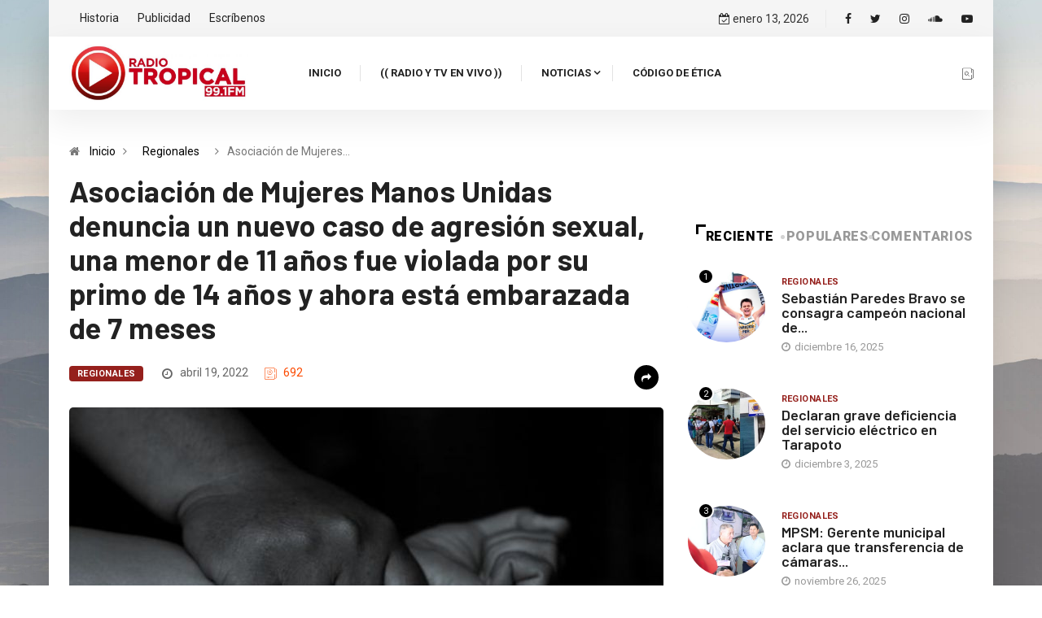

--- FILE ---
content_type: text/html; charset=UTF-8
request_url: https://radiotropical.pe/asociacion-de-mujeres-manos-unidas-denuncia-un-nuevo-caso-de-agresion-sexual-una-menor-de-11-anos-fue-violada-por-su-primo-de-14-anos-y-ahora-esta-embarazada-de-7-meses/
body_size: 15727
content:
<!DOCTYPE html>
  <html lang="es"> 
    <head>
        <meta charset="UTF-8">
        <meta name="viewport" content="width=device-width, initial-scale=1, maximum-scale=1">
		<link href="https://fonts.googleapis.com/css?family=Roboto%3A700%2C%2C400%2C900%7CBarlow%3A700%2C400%2C900" rel="stylesheet"><meta name='robots' content='index, follow, max-image-preview:large, max-snippet:-1, max-video-preview:-1' />

	<!-- This site is optimized with the Yoast SEO plugin v21.7 - https://yoast.com/wordpress/plugins/seo/ -->
	<title>Asociación de Mujeres Manos Unidas denuncia un nuevo caso de agresión sexual, una menor de 11 años fue violada por su primo de 14 años y ahora está embarazada de 7 meses - Radio Tropical</title>
	<link rel="canonical" href="https://radiotropical.pe/asociacion-de-mujeres-manos-unidas-denuncia-un-nuevo-caso-de-agresion-sexual-una-menor-de-11-anos-fue-violada-por-su-primo-de-14-anos-y-ahora-esta-embarazada-de-7-meses/" />
	<meta property="og:locale" content="es_ES" />
	<meta property="og:type" content="article" />
	<meta property="og:title" content="Asociación de Mujeres Manos Unidas denuncia un nuevo caso de agresión sexual, una menor de 11 años fue violada por su primo de 14 años y ahora está embarazada de 7 meses - Radio Tropical" />
	<meta property="og:description" content="La presidente de la Asociación de Mujeres Manos Unidas, Mirian Pinchi Daza, denunció esta mañana en Radio Tropical, la agresión sexual de una menor de 11 años por parte de su primo de 14 años, por lo la menor ahora está embarazada de 7 meses. Similar caso habría ocurrido con su hermana de 15 años, [&hellip;]" />
	<meta property="og:url" content="https://radiotropical.pe/asociacion-de-mujeres-manos-unidas-denuncia-un-nuevo-caso-de-agresion-sexual-una-menor-de-11-anos-fue-violada-por-su-primo-de-14-anos-y-ahora-esta-embarazada-de-7-meses/" />
	<meta property="og:site_name" content="Radio Tropical" />
	<meta property="article:publisher" content="https://facebook.com/radiotropicalperu/" />
	<meta property="article:published_time" content="2022-04-19T16:32:29+00:00" />
	<meta property="article:modified_time" content="2022-04-19T16:53:31+00:00" />
	<meta property="og:image" content="https://radiotropical.pe/wp-content/uploads/2022/04/BeFunky-collage-13-1.jpg" />
	<meta property="og:image:width" content="730" />
	<meta property="og:image:height" content="399" />
	<meta property="og:image:type" content="image/jpeg" />
	<meta name="author" content="Alonso Aguilar" />
	<meta name="twitter:card" content="summary_large_image" />
	<meta name="twitter:creator" content="@radiotropical_" />
	<meta name="twitter:site" content="@radiotropical_" />
	<meta name="twitter:label1" content="Escrito por" />
	<meta name="twitter:data1" content="Alonso Aguilar" />
	<meta name="twitter:label2" content="Tiempo de lectura" />
	<meta name="twitter:data2" content="1 minuto" />
	<script type="application/ld+json" class="yoast-schema-graph">{"@context":"https://schema.org","@graph":[{"@type":"NewsArticle","@id":"https://radiotropical.pe/asociacion-de-mujeres-manos-unidas-denuncia-un-nuevo-caso-de-agresion-sexual-una-menor-de-11-anos-fue-violada-por-su-primo-de-14-anos-y-ahora-esta-embarazada-de-7-meses/#article","isPartOf":{"@id":"https://radiotropical.pe/asociacion-de-mujeres-manos-unidas-denuncia-un-nuevo-caso-de-agresion-sexual-una-menor-de-11-anos-fue-violada-por-su-primo-de-14-anos-y-ahora-esta-embarazada-de-7-meses/"},"author":{"name":"Alonso Aguilar","@id":"https://radiotropical.pe/#/schema/person/1c46e4be40c166c0f481f785dcfc8597"},"headline":"Asociación de Mujeres Manos Unidas denuncia un nuevo caso de agresión sexual, una menor de 11 años fue violada por su primo de 14 años y ahora está embarazada de 7 meses","datePublished":"2022-04-19T16:32:29+00:00","dateModified":"2022-04-19T16:53:31+00:00","mainEntityOfPage":{"@id":"https://radiotropical.pe/asociacion-de-mujeres-manos-unidas-denuncia-un-nuevo-caso-de-agresion-sexual-una-menor-de-11-anos-fue-violada-por-su-primo-de-14-anos-y-ahora-esta-embarazada-de-7-meses/"},"wordCount":207,"publisher":{"@id":"https://radiotropical.pe/#organization"},"image":{"@id":"https://radiotropical.pe/asociacion-de-mujeres-manos-unidas-denuncia-un-nuevo-caso-de-agresion-sexual-una-menor-de-11-anos-fue-violada-por-su-primo-de-14-anos-y-ahora-esta-embarazada-de-7-meses/#primaryimage"},"thumbnailUrl":"https://radiotropical.pe/wp-content/uploads/2022/04/BeFunky-collage-13-1.jpg","articleSection":["Regionales"],"inLanguage":"es"},{"@type":"WebPage","@id":"https://radiotropical.pe/asociacion-de-mujeres-manos-unidas-denuncia-un-nuevo-caso-de-agresion-sexual-una-menor-de-11-anos-fue-violada-por-su-primo-de-14-anos-y-ahora-esta-embarazada-de-7-meses/","url":"https://radiotropical.pe/asociacion-de-mujeres-manos-unidas-denuncia-un-nuevo-caso-de-agresion-sexual-una-menor-de-11-anos-fue-violada-por-su-primo-de-14-anos-y-ahora-esta-embarazada-de-7-meses/","name":"Asociación de Mujeres Manos Unidas denuncia un nuevo caso de agresión sexual, una menor de 11 años fue violada por su primo de 14 años y ahora está embarazada de 7 meses - Radio Tropical","isPartOf":{"@id":"https://radiotropical.pe/#website"},"primaryImageOfPage":{"@id":"https://radiotropical.pe/asociacion-de-mujeres-manos-unidas-denuncia-un-nuevo-caso-de-agresion-sexual-una-menor-de-11-anos-fue-violada-por-su-primo-de-14-anos-y-ahora-esta-embarazada-de-7-meses/#primaryimage"},"image":{"@id":"https://radiotropical.pe/asociacion-de-mujeres-manos-unidas-denuncia-un-nuevo-caso-de-agresion-sexual-una-menor-de-11-anos-fue-violada-por-su-primo-de-14-anos-y-ahora-esta-embarazada-de-7-meses/#primaryimage"},"thumbnailUrl":"https://radiotropical.pe/wp-content/uploads/2022/04/BeFunky-collage-13-1.jpg","datePublished":"2022-04-19T16:32:29+00:00","dateModified":"2022-04-19T16:53:31+00:00","breadcrumb":{"@id":"https://radiotropical.pe/asociacion-de-mujeres-manos-unidas-denuncia-un-nuevo-caso-de-agresion-sexual-una-menor-de-11-anos-fue-violada-por-su-primo-de-14-anos-y-ahora-esta-embarazada-de-7-meses/#breadcrumb"},"inLanguage":"es","potentialAction":[{"@type":"ReadAction","target":["https://radiotropical.pe/asociacion-de-mujeres-manos-unidas-denuncia-un-nuevo-caso-de-agresion-sexual-una-menor-de-11-anos-fue-violada-por-su-primo-de-14-anos-y-ahora-esta-embarazada-de-7-meses/"]}]},{"@type":"ImageObject","inLanguage":"es","@id":"https://radiotropical.pe/asociacion-de-mujeres-manos-unidas-denuncia-un-nuevo-caso-de-agresion-sexual-una-menor-de-11-anos-fue-violada-por-su-primo-de-14-anos-y-ahora-esta-embarazada-de-7-meses/#primaryimage","url":"https://radiotropical.pe/wp-content/uploads/2022/04/BeFunky-collage-13-1.jpg","contentUrl":"https://radiotropical.pe/wp-content/uploads/2022/04/BeFunky-collage-13-1.jpg","width":730,"height":399},{"@type":"BreadcrumbList","@id":"https://radiotropical.pe/asociacion-de-mujeres-manos-unidas-denuncia-un-nuevo-caso-de-agresion-sexual-una-menor-de-11-anos-fue-violada-por-su-primo-de-14-anos-y-ahora-esta-embarazada-de-7-meses/#breadcrumb","itemListElement":[{"@type":"ListItem","position":1,"name":"Portada","item":"https://radiotropical.pe/"},{"@type":"ListItem","position":2,"name":"Asociación de Mujeres Manos Unidas denuncia un nuevo caso de agresión sexual, una menor de 11 años fue violada por su primo de 14 años y ahora está embarazada de 7 meses"}]},{"@type":"WebSite","@id":"https://radiotropical.pe/#website","url":"https://radiotropical.pe/","name":"Radio Tropical","description":"Tarapoto Perú","publisher":{"@id":"https://radiotropical.pe/#organization"},"potentialAction":[{"@type":"SearchAction","target":{"@type":"EntryPoint","urlTemplate":"https://radiotropical.pe/?s={search_term_string}"},"query-input":"required name=search_term_string"}],"inLanguage":"es"},{"@type":"Organization","@id":"https://radiotropical.pe/#organization","name":"Radio Tropical","url":"https://radiotropical.pe/","logo":{"@type":"ImageObject","inLanguage":"es","@id":"https://radiotropical.pe/#/schema/logo/image/","url":"https://radiotropical.pe/wp-content/uploads/2020/08/default.png","contentUrl":"https://radiotropical.pe/wp-content/uploads/2020/08/default.png","width":280,"height":280,"caption":"Radio Tropical"},"image":{"@id":"https://radiotropical.pe/#/schema/logo/image/"},"sameAs":["https://facebook.com/radiotropicalperu/","https://twitter.com/radiotropical_","https://www.instagram.com/radiotropical_","https://www.youtube.com/channel/UCvu5Hqd9mIUuzNJb9Ilm28g"]},{"@type":"Person","@id":"https://radiotropical.pe/#/schema/person/1c46e4be40c166c0f481f785dcfc8597","name":"Alonso Aguilar","image":{"@type":"ImageObject","inLanguage":"es","@id":"https://radiotropical.pe/#/schema/person/image/","url":"https://secure.gravatar.com/avatar/98e31d8bdd61cced24154ca81fa145ca?s=96&d=mm&r=g","contentUrl":"https://secure.gravatar.com/avatar/98e31d8bdd61cced24154ca81fa145ca?s=96&d=mm&r=g","caption":"Alonso Aguilar"}}]}</script>
	<!-- / Yoast SEO plugin. -->


<link rel='dns-prefetch' href='//fonts.googleapis.com' />
<link rel="alternate" type="application/rss+xml" title="Radio Tropical &raquo; Feed" href="https://radiotropical.pe/feed/" />
<link rel="alternate" type="application/rss+xml" title="Radio Tropical &raquo; Feed de los comentarios" href="https://radiotropical.pe/comments/feed/" />
<link rel="alternate" type="application/rss+xml" title="Radio Tropical &raquo; Comentario Asociación de Mujeres Manos Unidas denuncia un nuevo caso de agresión sexual, una menor de 11 años fue violada por su primo de 14 años y ahora está embarazada de 7 meses del feed" href="https://radiotropical.pe/asociacion-de-mujeres-manos-unidas-denuncia-un-nuevo-caso-de-agresion-sexual-una-menor-de-11-anos-fue-violada-por-su-primo-de-14-anos-y-ahora-esta-embarazada-de-7-meses/feed/" />
<script type="text/javascript">
/* <![CDATA[ */
window._wpemojiSettings = {"baseUrl":"https:\/\/s.w.org\/images\/core\/emoji\/14.0.0\/72x72\/","ext":".png","svgUrl":"https:\/\/s.w.org\/images\/core\/emoji\/14.0.0\/svg\/","svgExt":".svg","source":{"concatemoji":"https:\/\/radiotropical.pe\/wp-includes\/js\/wp-emoji-release.min.js?ver=6.4.7"}};
/*! This file is auto-generated */
!function(i,n){var o,s,e;function c(e){try{var t={supportTests:e,timestamp:(new Date).valueOf()};sessionStorage.setItem(o,JSON.stringify(t))}catch(e){}}function p(e,t,n){e.clearRect(0,0,e.canvas.width,e.canvas.height),e.fillText(t,0,0);var t=new Uint32Array(e.getImageData(0,0,e.canvas.width,e.canvas.height).data),r=(e.clearRect(0,0,e.canvas.width,e.canvas.height),e.fillText(n,0,0),new Uint32Array(e.getImageData(0,0,e.canvas.width,e.canvas.height).data));return t.every(function(e,t){return e===r[t]})}function u(e,t,n){switch(t){case"flag":return n(e,"\ud83c\udff3\ufe0f\u200d\u26a7\ufe0f","\ud83c\udff3\ufe0f\u200b\u26a7\ufe0f")?!1:!n(e,"\ud83c\uddfa\ud83c\uddf3","\ud83c\uddfa\u200b\ud83c\uddf3")&&!n(e,"\ud83c\udff4\udb40\udc67\udb40\udc62\udb40\udc65\udb40\udc6e\udb40\udc67\udb40\udc7f","\ud83c\udff4\u200b\udb40\udc67\u200b\udb40\udc62\u200b\udb40\udc65\u200b\udb40\udc6e\u200b\udb40\udc67\u200b\udb40\udc7f");case"emoji":return!n(e,"\ud83e\udef1\ud83c\udffb\u200d\ud83e\udef2\ud83c\udfff","\ud83e\udef1\ud83c\udffb\u200b\ud83e\udef2\ud83c\udfff")}return!1}function f(e,t,n){var r="undefined"!=typeof WorkerGlobalScope&&self instanceof WorkerGlobalScope?new OffscreenCanvas(300,150):i.createElement("canvas"),a=r.getContext("2d",{willReadFrequently:!0}),o=(a.textBaseline="top",a.font="600 32px Arial",{});return e.forEach(function(e){o[e]=t(a,e,n)}),o}function t(e){var t=i.createElement("script");t.src=e,t.defer=!0,i.head.appendChild(t)}"undefined"!=typeof Promise&&(o="wpEmojiSettingsSupports",s=["flag","emoji"],n.supports={everything:!0,everythingExceptFlag:!0},e=new Promise(function(e){i.addEventListener("DOMContentLoaded",e,{once:!0})}),new Promise(function(t){var n=function(){try{var e=JSON.parse(sessionStorage.getItem(o));if("object"==typeof e&&"number"==typeof e.timestamp&&(new Date).valueOf()<e.timestamp+604800&&"object"==typeof e.supportTests)return e.supportTests}catch(e){}return null}();if(!n){if("undefined"!=typeof Worker&&"undefined"!=typeof OffscreenCanvas&&"undefined"!=typeof URL&&URL.createObjectURL&&"undefined"!=typeof Blob)try{var e="postMessage("+f.toString()+"("+[JSON.stringify(s),u.toString(),p.toString()].join(",")+"));",r=new Blob([e],{type:"text/javascript"}),a=new Worker(URL.createObjectURL(r),{name:"wpTestEmojiSupports"});return void(a.onmessage=function(e){c(n=e.data),a.terminate(),t(n)})}catch(e){}c(n=f(s,u,p))}t(n)}).then(function(e){for(var t in e)n.supports[t]=e[t],n.supports.everything=n.supports.everything&&n.supports[t],"flag"!==t&&(n.supports.everythingExceptFlag=n.supports.everythingExceptFlag&&n.supports[t]);n.supports.everythingExceptFlag=n.supports.everythingExceptFlag&&!n.supports.flag,n.DOMReady=!1,n.readyCallback=function(){n.DOMReady=!0}}).then(function(){return e}).then(function(){var e;n.supports.everything||(n.readyCallback(),(e=n.source||{}).concatemoji?t(e.concatemoji):e.wpemoji&&e.twemoji&&(t(e.twemoji),t(e.wpemoji)))}))}((window,document),window._wpemojiSettings);
/* ]]> */
</script>
<style id='wp-emoji-styles-inline-css' type='text/css'>

	img.wp-smiley, img.emoji {
		display: inline !important;
		border: none !important;
		box-shadow: none !important;
		height: 1em !important;
		width: 1em !important;
		margin: 0 0.07em !important;
		vertical-align: -0.1em !important;
		background: none !important;
		padding: 0 !important;
	}
</style>
<link rel='stylesheet' id='wp-block-library-css' href='https://radiotropical.pe/wp-includes/css/dist/block-library/style.min.css?ver=6.4.7' type='text/css' media='all' />
<style id='wp-block-library-theme-inline-css' type='text/css'>
.wp-block-audio figcaption{color:#555;font-size:13px;text-align:center}.is-dark-theme .wp-block-audio figcaption{color:hsla(0,0%,100%,.65)}.wp-block-audio{margin:0 0 1em}.wp-block-code{border:1px solid #ccc;border-radius:4px;font-family:Menlo,Consolas,monaco,monospace;padding:.8em 1em}.wp-block-embed figcaption{color:#555;font-size:13px;text-align:center}.is-dark-theme .wp-block-embed figcaption{color:hsla(0,0%,100%,.65)}.wp-block-embed{margin:0 0 1em}.blocks-gallery-caption{color:#555;font-size:13px;text-align:center}.is-dark-theme .blocks-gallery-caption{color:hsla(0,0%,100%,.65)}.wp-block-image figcaption{color:#555;font-size:13px;text-align:center}.is-dark-theme .wp-block-image figcaption{color:hsla(0,0%,100%,.65)}.wp-block-image{margin:0 0 1em}.wp-block-pullquote{border-bottom:4px solid;border-top:4px solid;color:currentColor;margin-bottom:1.75em}.wp-block-pullquote cite,.wp-block-pullquote footer,.wp-block-pullquote__citation{color:currentColor;font-size:.8125em;font-style:normal;text-transform:uppercase}.wp-block-quote{border-left:.25em solid;margin:0 0 1.75em;padding-left:1em}.wp-block-quote cite,.wp-block-quote footer{color:currentColor;font-size:.8125em;font-style:normal;position:relative}.wp-block-quote.has-text-align-right{border-left:none;border-right:.25em solid;padding-left:0;padding-right:1em}.wp-block-quote.has-text-align-center{border:none;padding-left:0}.wp-block-quote.is-large,.wp-block-quote.is-style-large,.wp-block-quote.is-style-plain{border:none}.wp-block-search .wp-block-search__label{font-weight:700}.wp-block-search__button{border:1px solid #ccc;padding:.375em .625em}:where(.wp-block-group.has-background){padding:1.25em 2.375em}.wp-block-separator.has-css-opacity{opacity:.4}.wp-block-separator{border:none;border-bottom:2px solid;margin-left:auto;margin-right:auto}.wp-block-separator.has-alpha-channel-opacity{opacity:1}.wp-block-separator:not(.is-style-wide):not(.is-style-dots){width:100px}.wp-block-separator.has-background:not(.is-style-dots){border-bottom:none;height:1px}.wp-block-separator.has-background:not(.is-style-wide):not(.is-style-dots){height:2px}.wp-block-table{margin:0 0 1em}.wp-block-table td,.wp-block-table th{word-break:normal}.wp-block-table figcaption{color:#555;font-size:13px;text-align:center}.is-dark-theme .wp-block-table figcaption{color:hsla(0,0%,100%,.65)}.wp-block-video figcaption{color:#555;font-size:13px;text-align:center}.is-dark-theme .wp-block-video figcaption{color:hsla(0,0%,100%,.65)}.wp-block-video{margin:0 0 1em}.wp-block-template-part.has-background{margin-bottom:0;margin-top:0;padding:1.25em 2.375em}
</style>
<style id='classic-theme-styles-inline-css' type='text/css'>
/*! This file is auto-generated */
.wp-block-button__link{color:#fff;background-color:#32373c;border-radius:9999px;box-shadow:none;text-decoration:none;padding:calc(.667em + 2px) calc(1.333em + 2px);font-size:1.125em}.wp-block-file__button{background:#32373c;color:#fff;text-decoration:none}
</style>
<style id='global-styles-inline-css' type='text/css'>
body{--wp--preset--color--black: #000000;--wp--preset--color--cyan-bluish-gray: #abb8c3;--wp--preset--color--white: #ffffff;--wp--preset--color--pale-pink: #f78da7;--wp--preset--color--vivid-red: #cf2e2e;--wp--preset--color--luminous-vivid-orange: #ff6900;--wp--preset--color--luminous-vivid-amber: #fcb900;--wp--preset--color--light-green-cyan: #7bdcb5;--wp--preset--color--vivid-green-cyan: #00d084;--wp--preset--color--pale-cyan-blue: #8ed1fc;--wp--preset--color--vivid-cyan-blue: #0693e3;--wp--preset--color--vivid-purple: #9b51e0;--wp--preset--gradient--vivid-cyan-blue-to-vivid-purple: linear-gradient(135deg,rgba(6,147,227,1) 0%,rgb(155,81,224) 100%);--wp--preset--gradient--light-green-cyan-to-vivid-green-cyan: linear-gradient(135deg,rgb(122,220,180) 0%,rgb(0,208,130) 100%);--wp--preset--gradient--luminous-vivid-amber-to-luminous-vivid-orange: linear-gradient(135deg,rgba(252,185,0,1) 0%,rgba(255,105,0,1) 100%);--wp--preset--gradient--luminous-vivid-orange-to-vivid-red: linear-gradient(135deg,rgba(255,105,0,1) 0%,rgb(207,46,46) 100%);--wp--preset--gradient--very-light-gray-to-cyan-bluish-gray: linear-gradient(135deg,rgb(238,238,238) 0%,rgb(169,184,195) 100%);--wp--preset--gradient--cool-to-warm-spectrum: linear-gradient(135deg,rgb(74,234,220) 0%,rgb(151,120,209) 20%,rgb(207,42,186) 40%,rgb(238,44,130) 60%,rgb(251,105,98) 80%,rgb(254,248,76) 100%);--wp--preset--gradient--blush-light-purple: linear-gradient(135deg,rgb(255,206,236) 0%,rgb(152,150,240) 100%);--wp--preset--gradient--blush-bordeaux: linear-gradient(135deg,rgb(254,205,165) 0%,rgb(254,45,45) 50%,rgb(107,0,62) 100%);--wp--preset--gradient--luminous-dusk: linear-gradient(135deg,rgb(255,203,112) 0%,rgb(199,81,192) 50%,rgb(65,88,208) 100%);--wp--preset--gradient--pale-ocean: linear-gradient(135deg,rgb(255,245,203) 0%,rgb(182,227,212) 50%,rgb(51,167,181) 100%);--wp--preset--gradient--electric-grass: linear-gradient(135deg,rgb(202,248,128) 0%,rgb(113,206,126) 100%);--wp--preset--gradient--midnight: linear-gradient(135deg,rgb(2,3,129) 0%,rgb(40,116,252) 100%);--wp--preset--font-size--small: 13px;--wp--preset--font-size--medium: 20px;--wp--preset--font-size--large: 36px;--wp--preset--font-size--x-large: 42px;--wp--preset--spacing--20: 0.44rem;--wp--preset--spacing--30: 0.67rem;--wp--preset--spacing--40: 1rem;--wp--preset--spacing--50: 1.5rem;--wp--preset--spacing--60: 2.25rem;--wp--preset--spacing--70: 3.38rem;--wp--preset--spacing--80: 5.06rem;--wp--preset--shadow--natural: 6px 6px 9px rgba(0, 0, 0, 0.2);--wp--preset--shadow--deep: 12px 12px 50px rgba(0, 0, 0, 0.4);--wp--preset--shadow--sharp: 6px 6px 0px rgba(0, 0, 0, 0.2);--wp--preset--shadow--outlined: 6px 6px 0px -3px rgba(255, 255, 255, 1), 6px 6px rgba(0, 0, 0, 1);--wp--preset--shadow--crisp: 6px 6px 0px rgba(0, 0, 0, 1);}:where(.is-layout-flex){gap: 0.5em;}:where(.is-layout-grid){gap: 0.5em;}body .is-layout-flow > .alignleft{float: left;margin-inline-start: 0;margin-inline-end: 2em;}body .is-layout-flow > .alignright{float: right;margin-inline-start: 2em;margin-inline-end: 0;}body .is-layout-flow > .aligncenter{margin-left: auto !important;margin-right: auto !important;}body .is-layout-constrained > .alignleft{float: left;margin-inline-start: 0;margin-inline-end: 2em;}body .is-layout-constrained > .alignright{float: right;margin-inline-start: 2em;margin-inline-end: 0;}body .is-layout-constrained > .aligncenter{margin-left: auto !important;margin-right: auto !important;}body .is-layout-constrained > :where(:not(.alignleft):not(.alignright):not(.alignfull)){max-width: var(--wp--style--global--content-size);margin-left: auto !important;margin-right: auto !important;}body .is-layout-constrained > .alignwide{max-width: var(--wp--style--global--wide-size);}body .is-layout-flex{display: flex;}body .is-layout-flex{flex-wrap: wrap;align-items: center;}body .is-layout-flex > *{margin: 0;}body .is-layout-grid{display: grid;}body .is-layout-grid > *{margin: 0;}:where(.wp-block-columns.is-layout-flex){gap: 2em;}:where(.wp-block-columns.is-layout-grid){gap: 2em;}:where(.wp-block-post-template.is-layout-flex){gap: 1.25em;}:where(.wp-block-post-template.is-layout-grid){gap: 1.25em;}.has-black-color{color: var(--wp--preset--color--black) !important;}.has-cyan-bluish-gray-color{color: var(--wp--preset--color--cyan-bluish-gray) !important;}.has-white-color{color: var(--wp--preset--color--white) !important;}.has-pale-pink-color{color: var(--wp--preset--color--pale-pink) !important;}.has-vivid-red-color{color: var(--wp--preset--color--vivid-red) !important;}.has-luminous-vivid-orange-color{color: var(--wp--preset--color--luminous-vivid-orange) !important;}.has-luminous-vivid-amber-color{color: var(--wp--preset--color--luminous-vivid-amber) !important;}.has-light-green-cyan-color{color: var(--wp--preset--color--light-green-cyan) !important;}.has-vivid-green-cyan-color{color: var(--wp--preset--color--vivid-green-cyan) !important;}.has-pale-cyan-blue-color{color: var(--wp--preset--color--pale-cyan-blue) !important;}.has-vivid-cyan-blue-color{color: var(--wp--preset--color--vivid-cyan-blue) !important;}.has-vivid-purple-color{color: var(--wp--preset--color--vivid-purple) !important;}.has-black-background-color{background-color: var(--wp--preset--color--black) !important;}.has-cyan-bluish-gray-background-color{background-color: var(--wp--preset--color--cyan-bluish-gray) !important;}.has-white-background-color{background-color: var(--wp--preset--color--white) !important;}.has-pale-pink-background-color{background-color: var(--wp--preset--color--pale-pink) !important;}.has-vivid-red-background-color{background-color: var(--wp--preset--color--vivid-red) !important;}.has-luminous-vivid-orange-background-color{background-color: var(--wp--preset--color--luminous-vivid-orange) !important;}.has-luminous-vivid-amber-background-color{background-color: var(--wp--preset--color--luminous-vivid-amber) !important;}.has-light-green-cyan-background-color{background-color: var(--wp--preset--color--light-green-cyan) !important;}.has-vivid-green-cyan-background-color{background-color: var(--wp--preset--color--vivid-green-cyan) !important;}.has-pale-cyan-blue-background-color{background-color: var(--wp--preset--color--pale-cyan-blue) !important;}.has-vivid-cyan-blue-background-color{background-color: var(--wp--preset--color--vivid-cyan-blue) !important;}.has-vivid-purple-background-color{background-color: var(--wp--preset--color--vivid-purple) !important;}.has-black-border-color{border-color: var(--wp--preset--color--black) !important;}.has-cyan-bluish-gray-border-color{border-color: var(--wp--preset--color--cyan-bluish-gray) !important;}.has-white-border-color{border-color: var(--wp--preset--color--white) !important;}.has-pale-pink-border-color{border-color: var(--wp--preset--color--pale-pink) !important;}.has-vivid-red-border-color{border-color: var(--wp--preset--color--vivid-red) !important;}.has-luminous-vivid-orange-border-color{border-color: var(--wp--preset--color--luminous-vivid-orange) !important;}.has-luminous-vivid-amber-border-color{border-color: var(--wp--preset--color--luminous-vivid-amber) !important;}.has-light-green-cyan-border-color{border-color: var(--wp--preset--color--light-green-cyan) !important;}.has-vivid-green-cyan-border-color{border-color: var(--wp--preset--color--vivid-green-cyan) !important;}.has-pale-cyan-blue-border-color{border-color: var(--wp--preset--color--pale-cyan-blue) !important;}.has-vivid-cyan-blue-border-color{border-color: var(--wp--preset--color--vivid-cyan-blue) !important;}.has-vivid-purple-border-color{border-color: var(--wp--preset--color--vivid-purple) !important;}.has-vivid-cyan-blue-to-vivid-purple-gradient-background{background: var(--wp--preset--gradient--vivid-cyan-blue-to-vivid-purple) !important;}.has-light-green-cyan-to-vivid-green-cyan-gradient-background{background: var(--wp--preset--gradient--light-green-cyan-to-vivid-green-cyan) !important;}.has-luminous-vivid-amber-to-luminous-vivid-orange-gradient-background{background: var(--wp--preset--gradient--luminous-vivid-amber-to-luminous-vivid-orange) !important;}.has-luminous-vivid-orange-to-vivid-red-gradient-background{background: var(--wp--preset--gradient--luminous-vivid-orange-to-vivid-red) !important;}.has-very-light-gray-to-cyan-bluish-gray-gradient-background{background: var(--wp--preset--gradient--very-light-gray-to-cyan-bluish-gray) !important;}.has-cool-to-warm-spectrum-gradient-background{background: var(--wp--preset--gradient--cool-to-warm-spectrum) !important;}.has-blush-light-purple-gradient-background{background: var(--wp--preset--gradient--blush-light-purple) !important;}.has-blush-bordeaux-gradient-background{background: var(--wp--preset--gradient--blush-bordeaux) !important;}.has-luminous-dusk-gradient-background{background: var(--wp--preset--gradient--luminous-dusk) !important;}.has-pale-ocean-gradient-background{background: var(--wp--preset--gradient--pale-ocean) !important;}.has-electric-grass-gradient-background{background: var(--wp--preset--gradient--electric-grass) !important;}.has-midnight-gradient-background{background: var(--wp--preset--gradient--midnight) !important;}.has-small-font-size{font-size: var(--wp--preset--font-size--small) !important;}.has-medium-font-size{font-size: var(--wp--preset--font-size--medium) !important;}.has-large-font-size{font-size: var(--wp--preset--font-size--large) !important;}.has-x-large-font-size{font-size: var(--wp--preset--font-size--x-large) !important;}
.wp-block-navigation a:where(:not(.wp-element-button)){color: inherit;}
:where(.wp-block-post-template.is-layout-flex){gap: 1.25em;}:where(.wp-block-post-template.is-layout-grid){gap: 1.25em;}
:where(.wp-block-columns.is-layout-flex){gap: 2em;}:where(.wp-block-columns.is-layout-grid){gap: 2em;}
.wp-block-pullquote{font-size: 1.5em;line-height: 1.6;}
</style>
<link rel='stylesheet' id='elementor-icons-ekiticons-css' href='https://radiotropical.pe/wp-content/plugins/elementskit-lite/modules/elementskit-icon-pack/assets/css/ekiticons.css?ver=3.0.3' type='text/css' media='all' />
<link rel='stylesheet' id='digiqole-fonts-css' href='https://fonts.googleapis.com/css?family=Barlow%3A300%2C300i%2C400%2C400i%2C500%2C500i%2C600%2C600i%2C700%2C700i%2C800%2C800i%2C900%2C900i%7CRoboto%3A300%2C300i%2C400%2C400i%2C500%2C500i%2C700%2C700i%2C900%2C900i&#038;ver=1768292002' type='text/css' media='all' />
<link rel='stylesheet' id='bootstrap-css' href='https://radiotropical.pe/wp-content/themes/tmcreativos/assets/css/bootstrap.min.css?ver=1768292002' type='text/css' media='all' />
<link rel='stylesheet' id='font-awesome-css' href='https://radiotropical.pe/wp-content/plugins/elementor/assets/lib/font-awesome/css/font-awesome.min.css?ver=4.7.0' type='text/css' media='all' />
<link rel='stylesheet' id='icon-font-css' href='https://radiotropical.pe/wp-content/themes/tmcreativos/assets/css/icon-font.css?ver=1768292002' type='text/css' media='all' />
<link rel='stylesheet' id='animate-css' href='https://radiotropical.pe/wp-content/themes/tmcreativos/assets/css/animate.css?ver=1768292002' type='text/css' media='all' />
<link rel='stylesheet' id='magnific-popup-css' href='https://radiotropical.pe/wp-content/themes/tmcreativos/assets/css/magnific-popup.css?ver=1768292002' type='text/css' media='all' />
<link rel='stylesheet' id='owl-carousel-min-css' href='https://radiotropical.pe/wp-content/themes/tmcreativos/assets/css/owl.carousel.min.css?ver=1768292002' type='text/css' media='all' />
<link rel='stylesheet' id='owl-theme-default-css' href='https://radiotropical.pe/wp-content/themes/tmcreativos/assets/css/owl.theme.default.min.css?ver=1768292002' type='text/css' media='all' />
<link rel='stylesheet' id='jquery-mCustomScrollbar-css' href='https://radiotropical.pe/wp-content/themes/tmcreativos/assets/css/jquery.mCustomScrollbar.css?ver=1768292002' type='text/css' media='all' />
<link rel='stylesheet' id='digiqole-woocommerce-css' href='https://radiotropical.pe/wp-content/themes/tmcreativos/assets/css/woocommerce.css?ver=1768292002' type='text/css' media='all' />
<link rel='stylesheet' id='digiqole-blog-css' href='https://radiotropical.pe/wp-content/themes/tmcreativos/assets/css/blog.css?ver=1768292002' type='text/css' media='all' />
<link rel='stylesheet' id='digiqole-print-css' href='https://radiotropical.pe/wp-content/themes/tmcreativos/assets/css/print.css?ver=1768292002' type='text/css' media='print' />
<link rel='stylesheet' id='digiqole-gutenberg-custom-css' href='https://radiotropical.pe/wp-content/themes/tmcreativos/assets/css/gutenberg-custom.css?ver=1768292002' type='text/css' media='all' />
<link rel='stylesheet' id='digiqole-master-css' href='https://radiotropical.pe/wp-content/themes/tmcreativos/assets/css/master.css?ver=1768292002' type='text/css' media='all' />
<style id='digiqole-master-inline-css' type='text/css'>
.progress-bar{ background-color : #000}
        body{ font-family:"Roboto";font-style:normal;font-size:14px;font-weight:400; }
        .body-box-layout{ 
            background-image:url(//radiotropical.pe/wp-content/uploads/2020/08/fondo-scaled.jpg);;
            background-repeat: no-repeat;
            background-position: center;
            background-size: cover;
            background-attachment: fixed;
         }
        body,
        .post-navigation .post-previous a p, .post-navigation .post-next a p,
        .dark-mode .blog-single .post-meta li,
        .dark-mode .wp-block-quote p,
        .dark-mode .wp-block-quote::before,
        .dark-mode .wp-block-quote cite,
        .dark-mode .view-review-list .xs-review-date,
        .dark-mode .view-review-list .xs-reviewer-author,
        .dark-mode .breadcrumb li,
        .dark-mode .post-meta span,
        .dark-mode .post-meta span a,
        .dark-mode .tranding-bg-white .tranding-bar .trending-slide-bg.trending-slide .post-title a,
        .dark-mode .blog-single .post-meta li.post-author a{
           color:  #333333;
        }
        h1, h2, h3, h4, h5, h6,
        .post-title,
        .post-navigation span,
        .post-title a,
        .dark-mode .error-page .error-code,
        .dark-mode.archive .entry-blog-summery .readmore-btn,
        .dark-mode .entry-blog-summery.ts-post .readmore-btn,
        .dark-mode .apsc-icons-wrapper.apsc-theme-2 .apsc-each-profile a,
        .dark-mode .ts-author-content .comment a{
            color:  #222222;
        }


     .dark-mode .apsc-icons-wrapper.apsc-theme-2 .apsc-each-profile a{
        color: #222222 !important;
        }
        .dark-mode .blog-single .post .post-body{
            background: transparent;
        }




        h1,h2{
            font-family:"Barlow";font-weight:700;
        }
        h3{ 
            font-family:"Barlow";font-weight:700; 
        }

        h4{ 
            font-family:"Barlow";font-weight:700;
        }

        a,  .entry-header .entry-title a:hover, .sidebar ul li a:hover{
            color: #000000;
            transition: all ease 500ms;
        }
      
        .btn-primary:hover{
         background: #e74907;
         border-color: #e74907;;
        }
        .tag-lists a:hover, .tagcloud a:hover,
        .owl-carousel .owl-dots .owl-dot.active span{
            border-color: #000000;;
        }
        blockquote.wp-block-quote, .wp-block-quote, .wp-block-quote:not(.is-large):not(.is-style-large), .wp-block-pullquote blockquote,
         blockquote.wp-block-pullquote, .wp-block-quote.is-large, .wp-block-quote.is-style-large{
            border-left-color: #000000;;
        }

        
        .post .post-footer .readmore,
        .post .post-media .video-link-btn a,
        .post-list-item .recen-tab-menu.nav-tabs li a:before, 
        .post-list-item .recen-tab-menu.nav-tabs li a:after,
        .blog-single .xs-review-box .xs-review .xs-btn:hover,
        .blog-single .tag-lists span,
        .tag-lists a:hover, .tagcloud a:hover,
        .heading-style3 .block-title .title-angle-shap:before, 
        .heading-style3 .block-title .title-angle-shap:after,
         .heading-style3 .widget-title .title-angle-shap:before, 
         .heading-style3 .widget-title .title-angle-shap:after, 
         .sidebar .widget .block-title .title-angle-shap:before,
          .sidebar .widget .block-title .title-angle-shap:after, 
          .sidebar .widget .widget-title .title-angle-shap:before, 
        .sidebar .widget .widget-title .title-angle-shap:after,
        .pagination li.active a, .pagination li:hover a,
        .owl-carousel .owl-dots .owl-dot.active span,
        .header .navbar-light .ekit-wid-con .digiqole-elementskit-menu
         .elementskit-navbar-nav > li.active > a:before,
         .trending-light .tranding-bar .trending-slide .trending-title,
        .post-list-item .post-thumb .tab-post-count, .post-list-item .post-thumb .post-index,
        .woocommerce ul.products li.product .button,.woocommerce ul.products li.product .added_to_cart,
        .woocommerce nav.woocommerce-pagination ul li a:focus, .woocommerce nav.woocommerce-pagination ul li a:hover, .woocommerce nav.woocommerce-pagination ul li span.current,
        .woocommerce #respond input#submit.alt, .woocommerce a.button.alt, .woocommerce button.button.alt, .woocommerce input.button.alt,.sponsor-web-link a:hover i, .woocommerce .widget_price_filter .ui-slider .ui-slider-range,
        .woocommerce span.onsale,
        .not-found .input-group-btn,
        .btn,
        .BackTo,
        .sidebar .widget.widget_search .input-group-btn,
        .woocommerce ul.products li.product .added_to_cart:hover, .woocommerce #respond input#submit.alt:hover, .woocommerce a.button.alt:hover, .woocommerce button.button.alt:hover, 
        .footer-social ul li a,
        .digiqole-video-post .video-item .post-video .ts-play-btn,
        .blog-single .post-meta .social-share i.fa-share,
        .woocommerce input.button.alt:hover,
        .woocommerce .widget_price_filter .ui-slider .ui-slider-handle,
        #preloader{
            background: #000000;
        }
        .owl-carousel.owl-loaded .owl-nav .owl-next.disabled, 
        .owl-carousel.owl-loaded .owl-nav .owl-prev.disabled,
        .ts-about-image-wrapper.owl-carousel.owl-theme .owl-nav [class*=owl-]:hover{
            background: #000000 !important;

        }

        .ts-footer .recent-posts-widget .post-content .post-title a:hover,
        .post-list-item .recen-tab-menu.nav-tabs li a.active,
        .ts-footer .footer-left-widget .footer-social li a:hover,
         .ts-footer .footer-widget .footer-social li a:hover,
         .heading-style3 .block-title, .heading-style3 .widget-title,
         .topbar.topbar-gray .tranding-bg-white .tranding-bar .trending-slide-bg .trending-title i,
         .sidebar .widget .block-title, .sidebar .widget .widget-title,
         .header .navbar-light .ekit-wid-con .digiqole-elementskit-menu .elementskit-navbar-nav .dropdown-item.active,
         .header .navbar-light .ekit-wid-con .digiqole-elementskit-menu .elementskit-navbar-nav li a:hover,
         .social-links li a:hover,
         .post-title a:hover,
         .video-tab-list .post-tab-list li a.active h4.post-title, .video-tab-list .post-tab-list li a:hover h4.post-title,
         .featured-tab-item .nav-tabs .nav-link.active .tab-head > span.tab-text-title,
         .woocommerce ul.products li.product .price, 
         .woocommerce ul.products li.product .woocommerce-loop-product__title:hover{
            color: #000000;
        }

        

       
      
        
     
            .header .navbar-light .navbar-nav li ul.dropdown-menu li a,
            .header .navbar-light .ekit-wid-con .digiqole-elementskit-menu .elementskit-navbar-nav li ul li a,
            .header .navbar-light .ekit-wid-con .digiqole-elementskit-menu .elementskit-navbar-nav li .elementskit-dropdown li a{
                   color: ;
                   font-size: 12px;
                }
            
            .header-gradient-area .navbar-light .ekit-wid-con .digiqole-elementskit-menu .elementskit-navbar-nav > li > a,
            .header.header-gradient .navbar-light .ekit-wid-con .digiqole-elementskit-menu .elementskit-navbar-nav > li > a,
            .header .navbar-light .ekit-wid-con .digiqole-elementskit-menu .elementskit-navbar-nav > li > a,
            .header .navbar-light .nav-search-area a,
            .header-gradient .navbar-light .social-links li a,
            .header .navbar-light .navbar-nav > li > a,
            .header-gradient .navbar-light .nav-search-area .header-search-icon a{
                font-family:"Roboto";font-weight:700;
                }
            .ts-footer{
            padding-top:30px;
            padding-bottom:10px;
         }
      body,
      .dark-mode .ts-author-media,
      .dark-mode .ts-author-content::before,
      .dark-mode .ts-author-content::after,
      .dark-mode .post-layout-style4 .post-single .entry-header{
         background-color: #fff;
      }
     
      .ts-footer{
          background-color: #222222;
          background-repeat:no-repeat;
          background-size: cover;
          
          
      }
      .newsletter-form span,
      .ts-footer .widget-title span{
        background-color: #222222;
      }

      .ts-footer-classic .widget-title,
      .ts-footer-classic h3,
      .ts-footer-classic h4,
      .ts-footer .widget-title,
      .ts-footer-classic .contact h3{
          color: #fff;
      }
      .ts-footer p,
      .ts-footer .list-arrow li a,
      .ts-footer .menu li a,
      .ts-footer .service-time li,
      .ts-footer .list-arrow li::before, 
      .ts-footer .footer-info li,
      .ts-footer .footer-left-widget .footer-social li a, .ts-footer .footer-widget .footer-social li a,
      .ts-footer .footer-left-widget p, .ts-footer .footer-widget p,
      .ts-footer .recent-posts-widget .post-content .post-title a,
      .ts-footer .menu li::before{
        color: #fff;
      }

     
     
      .copy-right .copyright-text p{
         color: #fff;
      }
      
</style>
<link rel='stylesheet' id='parent-style-css' href='https://radiotropical.pe/wp-content/themes/tmcreativos-child/style.css?ver=6.4.7' type='text/css' media='all' />
<link rel='stylesheet' id='ekit-widget-styles-css' href='https://radiotropical.pe/wp-content/plugins/elementskit-lite/widgets/init/assets/css/widget-styles.css?ver=3.0.3' type='text/css' media='all' />
<link rel='stylesheet' id='ekit-responsive-css' href='https://radiotropical.pe/wp-content/plugins/elementskit-lite/widgets/init/assets/css/responsive.css?ver=3.0.3' type='text/css' media='all' />
<script type="text/javascript" src="https://radiotropical.pe/wp-includes/js/jquery/jquery.min.js?ver=3.7.1" id="jquery-core-js"></script>
<script type="text/javascript" src="https://radiotropical.pe/wp-includes/js/jquery/jquery-migrate.min.js?ver=3.4.1" id="jquery-migrate-js"></script>
<link rel="https://api.w.org/" href="https://radiotropical.pe/wp-json/" /><link rel="alternate" type="application/json" href="https://radiotropical.pe/wp-json/wp/v2/posts/48383" /><link rel="EditURI" type="application/rsd+xml" title="RSD" href="https://radiotropical.pe/xmlrpc.php?rsd" />
<meta name="generator" content="WordPress 6.4.7" />
<link rel='shortlink' href='https://radiotropical.pe/?p=48383' />
<link rel="alternate" type="application/json+oembed" href="https://radiotropical.pe/wp-json/oembed/1.0/embed?url=https%3A%2F%2Fradiotropical.pe%2Fasociacion-de-mujeres-manos-unidas-denuncia-un-nuevo-caso-de-agresion-sexual-una-menor-de-11-anos-fue-violada-por-su-primo-de-14-anos-y-ahora-esta-embarazada-de-7-meses%2F" />
<link rel="alternate" type="text/xml+oembed" href="https://radiotropical.pe/wp-json/oembed/1.0/embed?url=https%3A%2F%2Fradiotropical.pe%2Fasociacion-de-mujeres-manos-unidas-denuncia-un-nuevo-caso-de-agresion-sexual-una-menor-de-11-anos-fue-violada-por-su-primo-de-14-anos-y-ahora-esta-embarazada-de-7-meses%2F&#038;format=xml" />
      <meta name="description" content="Asociación de Mujeres Manos Unidas denuncia un nuevo caso de agresión sexual, una menor de 11 años fue violada por su primo de 14 años y ahora está embarazada de 7 meses">
      <meta property="og:title" content="Asociación de Mujeres Manos Unidas denuncia un nuevo caso de agresión sexual, una menor de 11 años fue violada por su primo de 14 años y ahora está embarazada de 7 meses">
      <meta property="og:description" content="La presidente de la Asociación de Mujeres Manos Unidas, Mirian Pinchi Daza, denunció esta mañana en Radio Tropical, la agresión sexual de una menor de 11 años por parte de su primo de 14 años, por lo la menor ahora está embarazada de 7 meses. Similar caso habría ocurrido con su hermana de 15 años, [&hellip;]">
      <meta property="og:image" content="https://radiotropical.pe/wp-content/uploads/2022/04/BeFunky-collage-13-1.jpg"/>
      <meta property="og:url" content="https://radiotropical.pe/asociacion-de-mujeres-manos-unidas-denuncia-un-nuevo-caso-de-agresion-sexual-una-menor-de-11-anos-fue-violada-por-su-primo-de-14-anos-y-ahora-esta-embarazada-de-7-meses/">
      
   		<style type="text/css" id="wp-custom-css">
			

@media (min-width: 1025px){
	.header{
		min-height: 70px;
	}
}
.header-gradient-area .navbar-light .ekit-wid-con .digiqole-elementskit-menu .elementskit-navbar-nav > li > a:hover{
	color: #fff;
}


.food-gallery .elementor-widget-container .elementor-image img{
	cursor: crosshair;
}

.post-gradient .ts-overlay-style:before, .grid-loadmore-content .gradient-post .ts-overlay-style:before {
    background-image: -webkit-gradient(linear, left bottom, left top, from(#131313), to(rgba(0, 200, 255, 0))) !important;
}

.main-container {
    padding-top: 0px !important;
}

.breadcrumb {
    padding: 20px 0 17px !important;
}

.postid-96 .newsletter-area{
	margin-top: 50px
}

.elementskit-navbar-nav-default.elementskit_line_arrow .elementskit-submenu-indicator:before ,
.elementskit-navbar-nav-default .elementskit-dropdown-has>a .elementskit-submenu-indicator{
    font-family: 'FontAwesome' !important;
}

span.navbar-toggler-icon {
    background: #000000a8 !important;
    border-radius: 5px;
}

.location-info .elementor-icon-box-icon{
	margin-top: 6px;
}
@media (max-width: 1024px){
	.ekit_menu_responsive_tablet .elementskit-submenu-indicator {
    border: 1px solid transparent !important;
}
}

.copyright-text a {
    color: #fc4a00 !important;
}		</style>
		    </head>
    <body class="post-template-default single single-post postid-48383 single-format-standard sidebar-active body-box-layout elementor-default elementor-kit-3206" >

    
     
       
      
        
         <div data-posttypecls="digiqole-single-post" class="digiqole_progress_container progress-container">
            <span class="progress-bar"></span>
         </div>
      
   
    


 
      <div class="body-inner-content">
      
       <div class="topbar topbar-gray">
   <div class="container">
      <div class="row top-dark-info">
         <div class="col-md-5 col-lg-6 xs-center">
            <ul class="top-info">
            </ul>
            <ul id="menu-top-menu" class="top-nav"><li id="menu-item-128" class="menu-item menu-item-type-custom menu-item-object-custom menu-item-128"><a href="#">Historia</a></li>
<li id="menu-item-129" class="menu-item menu-item-type-custom menu-item-object-custom menu-item-129"><a href="#">Publicidad</a></li>
<li id="menu-item-130" class="menu-item menu-item-type-custom menu-item-object-custom menu-item-130"><a href="#">Escríbenos</a></li>
</ul>       
         </div>
         <div class="col-md-7 col-lg-6 align-self-center">
                     <ul class="social-links text-right">
               <li class="header-date-info"> <i class="fa fa-calendar-check-o" aria-hidden="true"></i>  
                enero 13, 2026               </li>
                                          <li class="">
                           <a target="_blank" title="facebook" href="https://facebook.com/radiotropicalperu/">
                           <span class="social-icon">  <i class="fa fa-facebook"></i> </span>
                           </a>
                        </li>
                                          <li class="">
                           <a target="_blank" title="Twitter" href="https://twitter.com/radiotropical_">
                           <span class="social-icon">  <i class="fa fa-twitter"></i> </span>
                           </a>
                        </li>
                                          <li class="">
                           <a target="_blank" title="Instagram" href="https://www.instagram.com/radiotropical_">
                           <span class="social-icon">  <i class="fa fa-instagram"></i> </span>
                           </a>
                        </li>
                                          <li class="">
                           <a target="_blank" title="Soundcloud" href="https://soundcloud.com/user-781903803">
                           <span class="social-icon">  <i class="fa fa-soundcloud"></i> </span>
                           </a>
                        </li>
                                          <li class="">
                           <a target="_blank" title="Youtube" href="https://www.youtube.com/channel/UCvu5Hqd9mIUuzNJb9Ilm28g">
                           <span class="social-icon">  <i class="fa fa-youtube-play"></i> </span>
                           </a>
                        </li>
                                             </ul>
                     <!-- end social links -->
         </div>
      <!-- end col -->
      </div>
   <!-- end row -->
   </div>
<!-- end container -->
</div>
<!-- tranding bar -->

<header id="header" class="header header-solid navbar-sticky ">
      <div class="container">
         <nav class="navbar navbar-expand-lg navbar-light">
                             
                     <a class="logo" href="https://radiotropical.pe/">
                        
                                                            <img  class="img-fluid" src="//radiotropical.pe/wp-content/uploads/2020/08/logo-png-fondo-blanco.jpg" alt="Radio Tropical">
                                                         
                     </a>
                 
               <button class="navbar-toggler" type="button" data-toggle="collapse"
                     data-target="#primary-nav" aria-controls="primary-nav" aria-expanded="false"
                     aria-label="Toggle navigation">
                     <span class="navbar-toggler-icon"><i class="icon icon-menu"></i></span>
               </button>
               
                  <div id="primary-nav" class="collapse navbar-collapse"><ul id="main-menu" class="navbar-nav"><li id="menu-item-39631" class="menu-item menu-item-type-post_type menu-item-object-page menu-item-home menu-item-39631 nav-item"><a href="https://radiotropical.pe/" class="nav-link">Inicio</a></li>
<li id="menu-item-39642" class="menu-item menu-item-type-custom menu-item-object-custom menu-item-home menu-item-39642 nav-item"><a href="https://radiotropical.pe/#envivo" class="nav-link">(( Radio y TV en vivo ))</a></li>
<li id="menu-item-39632" class="menu-item menu-item-type-taxonomy menu-item-object-category current-post-ancestor menu-item-has-children menu-item-39632 nav-item dropdown"><a href="https://radiotropical.pe/category/noticias/" class="nav-link dropdown-toggle" data-toggle="dropdown">Noticias</a>
<ul class="dropdown-menu">
	<li id="menu-item-39633" class="menu-item menu-item-type-taxonomy menu-item-object-category current-post-ancestor current-menu-parent current-post-parent menu-item-39633 nav-item"><a href="https://radiotropical.pe/category/noticias/regionales/" class=" dropdown-item">Regionales</a>	<li id="menu-item-39634" class="menu-item menu-item-type-taxonomy menu-item-object-category menu-item-39634 nav-item"><a href="https://radiotropical.pe/category/noticias/nacionales/" class=" dropdown-item">Nacionales</a>	<li id="menu-item-39635" class="menu-item menu-item-type-taxonomy menu-item-object-category menu-item-39635 nav-item"><a href="https://radiotropical.pe/category/noticias/noticias-internacionales/" class=" dropdown-item">Internacionales</a>	<li id="menu-item-39636" class="menu-item menu-item-type-taxonomy menu-item-object-category menu-item-39636 nav-item"><a href="https://radiotropical.pe/category/noticias/tecnologia/" class=" dropdown-item">Ciencia y Tecnología</a>	<li id="menu-item-39638" class="menu-item menu-item-type-taxonomy menu-item-object-category menu-item-39638 nav-item"><a href="https://radiotropical.pe/category/deportes/" class=" dropdown-item">Deportes</a></ul>
</li>
<li id="menu-item-44893" class="menu-item menu-item-type-post_type menu-item-object-post menu-item-44893 nav-item"><a href="https://radiotropical.pe/codigo-de-etica-radio-tropical/" class="nav-link">Código de Ética</a></li>
</ul></div>                
                                       <div class="nav-search-area">
                                                   <div class="header-search-icon">
                              <a href="#modal-popup-2" class="navsearch-button nav-search-button xs-modal-popup"><i class="icon icon-search1"></i></a>
                           </div>
                                                 <!-- xs modal -->
                        <div class="zoom-anim-dialog mfp-hide modal-searchPanel ts-search-form" id="modal-popup-2">
                           <div class="modal-dialog modal-lg">
                              <div class="modal-content">
                                 <div class="xs-search-panel">
                                       
        <form  method="get" action="https://radiotropical.pe/" class="digiqole-serach xs-search-group">
            <div class="input-group">
                <input type="search" class="form-control" name="s" placeholder="Buscar" value="">
                <button class="input-group-btn search-button"><i class="icon icon-search1"></i></button>
            </div>
        </form>                                 </div>
                              </div>
                           </div>
                        </div><!-- End xs modal --><!-- end language switcher strart -->
                     </div>
                     
                              <!-- Site search end-->
                                          
                        
         </nav>
      </div><!-- container end-->
</header>

<div class="tranding-bg-white trending-light">
    <div class="container">
        </div>
 </div>
   <div class="container">
         <div class="row">
            <div class="col-lg-12">
                  <ol class="breadcrumb" data-wow-duration="2s"><li><i class="fa fa-home"></i> <a href="https://radiotropical.pe">Inicio</a><i class="fa fa-angle-right"></i></li> <li> <a href=https://radiotropical.pe/category/noticias/regionales/>Regionales</a> </li><li><i class="fa fa-angle-right"></i>Asociación de Mujeres&hellip;</li></ol>            </div>     
         </div>     
   </div> 
  
    
    
<div id="main-content" class="main-container blog-single post-layout-style1"  role="main">
   
            
   <div class="container">

        <div class="row">
            
        </div>   
        <div class="row">
                    <div class="col-lg-8 col-md-12">
            					<article id="post-48383" class="post-content post-single post-48383 post type-post status-publish format-standard has-post-thumbnail hentry category-regionales">
                     <!-- Article header -->
   <header class="entry-header clearfix">
        
       <h1 class="post-title lg">
         Asociación de Mujeres Manos Unidas denuncia un nuevo caso de agresión sexual, una menor de 11 años fue violada por su primo de 14 años y ahora está embarazada de 7 meses          
      </h1>
               <ul class="post-meta">
               
               <li class="post-category">
                  <a 
               class="post-cat" 
               href="https://radiotropical.pe/category/noticias/regionales/"
               style=" background-color:#95201c;color:#ffffff "
               >
               <span class="before" style="background-color:#95201c;color:#ffffff "></span>Regionales<span class="after" style="background-color:#95201c;color:#ffffff"></span>
            </a> 
               </li>
                        <li class="post-meta-date">
                     <i class="fa fa-clock-o"></i>
                        abril 19, 2022</li><li class="meta-post-view">
                     <i class="icon icon-fire"></i>
                        692 
                     </li><li class="social-share"> <i class="fa fa-share"></i>	<ul class="social-list version-2">
      		   <li><a data-social="facebook" class="facebook" href="#" title="Asociación de Mujeres Manos Unidas denuncia un nuevo caso de agresión sexual, una menor de 11 años fue violada por su primo de 14 años y ahora está embarazada de 7 meses" ><i class="fa fa-facebook"></i></a></li>
      		   <li><a data-social="twitter" class="twitter" href="#" title="Asociación de Mujeres Manos Unidas denuncia un nuevo caso de agresión sexual, una menor de 11 años fue violada por su primo de 14 años y ahora está embarazada de 7 meses" ><i class="fa fa-twitter"></i></a></li>
      		   <li><a data-social="whatsapp" class="whatsapp" href="#" title="Asociación de Mujeres Manos Unidas denuncia un nuevo caso de agresión sexual, una menor de 11 años fue violada por su primo de 14 años y ahora está embarazada de 7 meses" ><i class="fa fa-whatsapp"></i></a></li>
      		   <li><a data-social="linkedin" class="linkedin" href="#" title="Asociación de Mujeres Manos Unidas denuncia un nuevo caso de agresión sexual, una menor de 11 años fue violada por su primo de 14 años y ahora está embarazada de 7 meses" ><i class="fa fa-linkedin"></i></a></li>
      	</ul>
	</li>         </ul>
         </header><!-- header end -->



		<div class="post-media post-image">
            		     <img class="img-fluid" src="https://radiotropical.pe/wp-content/uploads/2022/04/BeFunky-collage-13-1.jpg" alt=" Asociación de Mujeres Manos Unidas denuncia un nuevo caso de agresión sexual, una menor de 11 años fue violada por su primo de 14 años y ahora está embarazada de 7 meses">
             
      </div>
    
		<div class="post-body clearfix">

		<!-- Article content -->
		<div class="entry-content clearfix">
			<p>La presidente de la Asociación de Mujeres Manos Unidas, Mirian Pinchi Daza, denunció esta mañana en Radio Tropical, la agresión sexual de una menor de 11 años por parte de su primo de 14 años, por lo la menor ahora está embarazada de 7 meses.</p>
<p>Similar caso habría ocurrido con su hermana de 15 años, pero por parte de su abuelo, ambos casos nunca fueron denunciados por las autoridades.</p>
<p>Como Manos Unidas, hemos puesto de conocimiento estos casos para que actúen legalmente e iniciar las investigaciones, dijo la señora Mirian Pinchi.</p>
<p>Asimismo, solicitó el apoyo solidario de la población, porque la menor que está embarazada de 7 meses producto de la violación, sufre de un cuadro de anemia y requiere un suplemento MADRE. A pesar de su avanzado estado de gestación ella sigue asistiendo a la escuela informó.</p>
<p>También se requiere pañales, fórmulas de leche, ropitas, y cualquier ayuda para que la menor pueda recibir a su bebé, cualquier ayuda puede comunicarse con el 952661451.</p>
<p><iframe title="YouTube video player" src="https://www.youtube.com/embed/9y1gULPCLPE" width="560" height="315" frameborder="0" allowfullscreen="allowfullscreen"></iframe></p>
         <div class="post-footer clearfix">
                     </div> <!-- .entry-footer -->
			
         		</div> <!-- end entry-content -->
   </div> <!-- end post-body -->
               </article>
               
                
                                            
                  <div class="ts-related-post"> 
      
         <div class="section-heading heading-style3">
           <h3 class="mb-25">
                  Relacionados            </h3>
         </div>
          <div class="popular-grid-slider owl-carousel">
                       <div class="item item post-block-style">
                  <div class="post-thumb">
                     <a href="https://radiotropical.pe/sebastian-paredes-bravo-se-consagra-campeon-nacional-de-triatlon-a-los-14-anos/">
                        <img class="img-fluid" src="https://radiotropical.pe/wp-content/uploads/2025/12/PostingDEPORTES-e1765898844208.jpg" alt="">
                     </a>
                     <div class="grid-cat">
                           
   
    

   
            
            <a 
               class="post-cat" 
               href="https://radiotropical.pe/category/noticias/regionales/"
               style="background-color:#95201c;color:#ffffff"
               >

               Regionales               
            </a>
   
                        </div>
                  </div>
                  <div class="post-content">
                     <h3 class="post-title">
                        <a href="https://radiotropical.pe/sebastian-paredes-bravo-se-consagra-campeon-nacional-de-triatlon-a-los-14-anos/">Sebastián Paredes Bravo se consagra campeón nacional...</a>
                        
                     </h3>
                     <span class="post-date-info">
                        <i class="fa fa-clock-o"></i>
                        diciembre 16, 2025                     </span>
                  </div>
              </div>
         
                       <div class="item item post-block-style">
                  <div class="post-thumb">
                     <a href="https://radiotropical.pe/declaran-grave-deficiencia-del-servicio-electrico-en-tarapoto/">
                        <img class="img-fluid" src="https://radiotropical.pe/wp-content/uploads/2025/12/BeFunky-collage-36-455x300.jpg" alt="">
                     </a>
                     <div class="grid-cat">
                           
   
    

   
            
            <a 
               class="post-cat" 
               href="https://radiotropical.pe/category/noticias/regionales/"
               style="background-color:#95201c;color:#ffffff"
               >

               Regionales               
            </a>
   
                        </div>
                  </div>
                  <div class="post-content">
                     <h3 class="post-title">
                        <a href="https://radiotropical.pe/declaran-grave-deficiencia-del-servicio-electrico-en-tarapoto/">Declaran grave deficiencia del servicio eléctrico en...</a>
                        
                     </h3>
                     <span class="post-date-info">
                        <i class="fa fa-clock-o"></i>
                        diciembre 3, 2025                     </span>
                  </div>
              </div>
         
                       <div class="item item post-block-style">
                  <div class="post-thumb">
                     <a href="https://radiotropical.pe/mpsm-gerente-municipal-aclara-que-transferencia-de-camaras-aun-es-parcial-y-garantiza-presupuesto-para-su-mantenimiento/">
                        <img class="img-fluid" src="https://radiotropical.pe/wp-content/uploads/2025/11/590598647_1188766943397545_6501300204907164675_n-455x300.jpg" alt="">
                     </a>
                     <div class="grid-cat">
                           
   
    

   
            
            <a 
               class="post-cat" 
               href="https://radiotropical.pe/category/noticias/regionales/"
               style="background-color:#95201c;color:#ffffff"
               >

               Regionales               
            </a>
   
                        </div>
                  </div>
                  <div class="post-content">
                     <h3 class="post-title">
                        <a href="https://radiotropical.pe/mpsm-gerente-municipal-aclara-que-transferencia-de-camaras-aun-es-parcial-y-garantiza-presupuesto-para-su-mantenimiento/">MPSM: Gerente municipal aclara que transferencia de...</a>
                        
                     </h3>
                     <span class="post-date-info">
                        <i class="fa fa-clock-o"></i>
                        noviembre 26, 2025                     </span>
                  </div>
              </div>
         
               </div>
   </div> 

				            </div> <!-- .col-md-8 -->
            

   <div class="col-lg-4 col-md-12">
      <div id="sidebar" class="sidebar" role="complementary">
         <div id="custom_html-7" class="widget_text widget widget_custom_html"><div class="textwidget custom-html-widget"><div id="fb-root"></div>
<script async defer crossorigin="anonymous" src="https://connect.facebook.net/es_ES/sdk.js#xfbml=1&version=v8.0&appId=167211493928471&autoLogAppEvents=1" nonce="fhIeKv4C"></script>
<div class="fb-page" data-href="https://web.facebook.com/radiotropicalperu/" data-tabs="" data-width="500" data-height="" data-small-header="false" data-adapt-container-width="true" data-hide-cover="false" data-show-facepile="true"><blockquote cite="https://web.facebook.com/radiotropicalperu/" class="fb-xfbml-parse-ignore"><a href="https://web.facebook.com/radiotropicalperu/">Radio Tropical Tarapoto</a></blockquote></div></div></div><div id="digiqole_latest_post_tab_widget-2" class="widget digiqole_latest_post_tab_widget">    
		 
       <div class="post-list-item widgets grid-no-shadow">
			 <ul class="nav nav-tabs recen-tab-menu" role="tablist">
				 <li role="presentation">
					 <a class="active" href="#home" aria-controls="home" role="tab" data-toggle="tab">
		  					<span></span>
						 Reciente					 </a>
				 </li>
				 <li role="presentation">
					 <a href="#profile" aria-controls="profile" role="tab" data-toggle="tab">
					 <span></span>
						 Populares					 </a>
				 </li>
             <li role="presentation">
					 <a href="#mostcomments"  role="tab" data-toggle="tab">
					 <span></span>
						 Comentarios					 </a>
				 </li>
			 </ul>
			 <div class="tab-content">
				 <div role="tabpanel" class="tab-pane active post-tab-list post-thumb-bg" id="home">
                                                               <div class="post-content media">   
                        
									<div class="post-thumb post-thumb-radius">
										<a href="https://radiotropical.pe/sebastian-paredes-bravo-se-consagra-campeon-nacional-de-triatlon-a-los-14-anos/">
											<span class="digiqole-sm-bg-img" style="background-image: url(https://radiotropical.pe/wp-content/uploads/2025/12/PostingDEPORTES-e1765898844208.jpg);"></span>
											<span class="post-index">  1 </span>
										</a>
									</div>

                           <div class="media-body">
                              <span class="post-tag">
                              							      
									<a 
										class="post-cat only-color" 
										href="https://radiotropical.pe/category/noticias/regionales/"
										style="color:#95201c"
										>
										Regionales									</a>
								                               </span>
                              <h4 class="post-title">
                              <a href="https://radiotropical.pe/sebastian-paredes-bravo-se-consagra-campeon-nacional-de-triatlon-a-los-14-anos/">Sebastián Paredes Bravo se consagra campeón nacional de...</a>
										</h4>
										<div class="post-meta"><span class="post-date" ><i class="fa fa-clock-o" aria-hidden="true"></i> diciembre 16, 2025</span></div>

                           </div>
                        </div>
                                             <div class="post-content media">   
                        
									<div class="post-thumb post-thumb-radius">
										<a href="https://radiotropical.pe/declaran-grave-deficiencia-del-servicio-electrico-en-tarapoto/">
											<span class="digiqole-sm-bg-img" style="background-image: url(https://radiotropical.pe/wp-content/uploads/2025/12/BeFunky-collage-36-455x300.jpg);"></span>
											<span class="post-index">  2 </span>
										</a>
									</div>

                           <div class="media-body">
                              <span class="post-tag">
                              							      
									<a 
										class="post-cat only-color" 
										href="https://radiotropical.pe/category/noticias/regionales/"
										style="color:#95201c"
										>
										Regionales									</a>
								                               </span>
                              <h4 class="post-title">
                              <a href="https://radiotropical.pe/declaran-grave-deficiencia-del-servicio-electrico-en-tarapoto/">Declaran grave deficiencia del servicio eléctrico en Tarapoto</a>
										</h4>
										<div class="post-meta"><span class="post-date" ><i class="fa fa-clock-o" aria-hidden="true"></i> diciembre 3, 2025</span></div>

                           </div>
                        </div>
                                             <div class="post-content media">   
                        
									<div class="post-thumb post-thumb-radius">
										<a href="https://radiotropical.pe/mpsm-gerente-municipal-aclara-que-transferencia-de-camaras-aun-es-parcial-y-garantiza-presupuesto-para-su-mantenimiento/">
											<span class="digiqole-sm-bg-img" style="background-image: url(https://radiotropical.pe/wp-content/uploads/2025/11/590598647_1188766943397545_6501300204907164675_n-455x300.jpg);"></span>
											<span class="post-index">  3 </span>
										</a>
									</div>

                           <div class="media-body">
                              <span class="post-tag">
                              							      
									<a 
										class="post-cat only-color" 
										href="https://radiotropical.pe/category/noticias/regionales/"
										style="color:#95201c"
										>
										Regionales									</a>
								                               </span>
                              <h4 class="post-title">
                              <a href="https://radiotropical.pe/mpsm-gerente-municipal-aclara-que-transferencia-de-camaras-aun-es-parcial-y-garantiza-presupuesto-para-su-mantenimiento/">MPSM: Gerente municipal aclara que transferencia de cámaras...</a>
										</h4>
										<div class="post-meta"><span class="post-date" ><i class="fa fa-clock-o" aria-hidden="true"></i> noviembre 26, 2025</span></div>

                           </div>
                        </div>
                                             <div class="post-content media">   
                        
									<div class="post-thumb post-thumb-radius">
										<a href="https://radiotropical.pe/regidora-blanca-gomez-exige-solucion-urgente-para-camaras-de-videovigilancia-inoperativas-en-tarapoto/">
											<span class="digiqole-sm-bg-img" style="background-image: url(https://radiotropical.pe/wp-content/uploads/2025/11/HSHS-e1764191637772.jpg);"></span>
											<span class="post-index">  4 </span>
										</a>
									</div>

                           <div class="media-body">
                              <span class="post-tag">
                              							      
									<a 
										class="post-cat only-color" 
										href="https://radiotropical.pe/category/noticias/regionales/"
										style="color:#95201c"
										>
										Regionales									</a>
								                               </span>
                              <h4 class="post-title">
                              <a href="https://radiotropical.pe/regidora-blanca-gomez-exige-solucion-urgente-para-camaras-de-videovigilancia-inoperativas-en-tarapoto/">Regidora Blanca Gómez exige solución urgente para cámaras...</a>
										</h4>
										<div class="post-meta"><span class="post-date" ><i class="fa fa-clock-o" aria-hidden="true"></i> noviembre 26, 2025</span></div>

                           </div>
                        </div>
                                       				 </div>
				 <div role="tabpanel" class="tab-pane post-tab-list post-thumb-bg" id="profile">
					 													 <div class="post-content media">    
							 		<div class="post-thumb post-thumb-radius">
									  	<a href="https://radiotropical.pe/sebastian-paredes-bravo-se-consagra-campeon-nacional-de-triatlon-a-los-14-anos/">
											<span class="digiqole-sm-bg-img" style="background-image: url(https://radiotropical.pe/wp-content/uploads/2025/12/PostingDEPORTES-e1765898844208.jpg);"></span>
											<span class="post-index"> 1 </span>
										</a>
									</div>
								 <div class="media-body">
                          
									 <span class="post-tag">
									 										  
											<a 
												class="post-cat only-color" 
												href="https://radiotropical.pe/category/noticias/regionales/"
												style="color:#95201c"
												>
												Regionales											</a>
										 									 </span>
									 <h4 class="post-title">
                            
										 <a href="https://radiotropical.pe/sebastian-paredes-bravo-se-consagra-campeon-nacional-de-triatlon-a-los-14-anos/">Sebastián Paredes Bravo se consagra campeón nacional de...</a>
									 </h4>
									 <div class="post-meta"><span class="post-date" ><i class="fa fa-clock-o" aria-hidden="true"></i> diciembre 16, 2025 </span></div>

								 </div>
							 </div>
                      							 <div class="post-content media">    
							 		<div class="post-thumb post-thumb-radius">
									  	<a href="https://radiotropical.pe/declaran-grave-deficiencia-del-servicio-electrico-en-tarapoto/">
											<span class="digiqole-sm-bg-img" style="background-image: url(https://radiotropical.pe/wp-content/uploads/2025/12/BeFunky-collage-36-455x300.jpg);"></span>
											<span class="post-index"> 2 </span>
										</a>
									</div>
								 <div class="media-body">
                          
									 <span class="post-tag">
									 										  
											<a 
												class="post-cat only-color" 
												href="https://radiotropical.pe/category/noticias/regionales/"
												style="color:#95201c"
												>
												Regionales											</a>
										 									 </span>
									 <h4 class="post-title">
                            
										 <a href="https://radiotropical.pe/declaran-grave-deficiencia-del-servicio-electrico-en-tarapoto/">Declaran grave deficiencia del servicio eléctrico en Tarapoto</a>
									 </h4>
									 <div class="post-meta"><span class="post-date" ><i class="fa fa-clock-o" aria-hidden="true"></i> diciembre 3, 2025 </span></div>

								 </div>
							 </div>
                      							 <div class="post-content media">    
							 		<div class="post-thumb post-thumb-radius">
									  	<a href="https://radiotropical.pe/mpsm-gerente-municipal-aclara-que-transferencia-de-camaras-aun-es-parcial-y-garantiza-presupuesto-para-su-mantenimiento/">
											<span class="digiqole-sm-bg-img" style="background-image: url(https://radiotropical.pe/wp-content/uploads/2025/11/590598647_1188766943397545_6501300204907164675_n-455x300.jpg);"></span>
											<span class="post-index"> 3 </span>
										</a>
									</div>
								 <div class="media-body">
                          
									 <span class="post-tag">
									 										  
											<a 
												class="post-cat only-color" 
												href="https://radiotropical.pe/category/noticias/regionales/"
												style="color:#95201c"
												>
												Regionales											</a>
										 									 </span>
									 <h4 class="post-title">
                            
										 <a href="https://radiotropical.pe/mpsm-gerente-municipal-aclara-que-transferencia-de-camaras-aun-es-parcial-y-garantiza-presupuesto-para-su-mantenimiento/">MPSM: Gerente municipal aclara que transferencia de cámaras...</a>
									 </h4>
									 <div class="post-meta"><span class="post-date" ><i class="fa fa-clock-o" aria-hidden="true"></i> noviembre 26, 2025 </span></div>

								 </div>
							 </div>
                      							 <div class="post-content media">    
							 		<div class="post-thumb post-thumb-radius">
									  	<a href="https://radiotropical.pe/regidora-blanca-gomez-exige-solucion-urgente-para-camaras-de-videovigilancia-inoperativas-en-tarapoto/">
											<span class="digiqole-sm-bg-img" style="background-image: url(https://radiotropical.pe/wp-content/uploads/2025/11/HSHS-e1764191637772.jpg);"></span>
											<span class="post-index"> 4 </span>
										</a>
									</div>
								 <div class="media-body">
                          
									 <span class="post-tag">
									 										  
											<a 
												class="post-cat only-color" 
												href="https://radiotropical.pe/category/noticias/regionales/"
												style="color:#95201c"
												>
												Regionales											</a>
										 									 </span>
									 <h4 class="post-title">
                            
										 <a href="https://radiotropical.pe/regidora-blanca-gomez-exige-solucion-urgente-para-camaras-de-videovigilancia-inoperativas-en-tarapoto/">Regidora Blanca Gómez exige solución urgente para cámaras...</a>
									 </h4>
									 <div class="post-meta"><span class="post-date" ><i class="fa fa-clock-o" aria-hidden="true"></i> noviembre 26, 2025 </span></div>

								 </div>
							 </div>
                      					 				 </div>
             <div role="tabpanel" class="tab-pane post-tab-list post-thumb-bg" id="mostcomments">
					 						                      
							 <div class="post-content media">  

							 		<div class="post-thumb post-thumb-radius">
									  	<a href="https://radiotropical.pe/odebrecht-reconocio-pagos-ilicitos-en-carretera-cunumbuque-zapatero-san-jose-de-sisa/">
											<span class="digiqole-sm-bg-img" style="background-image: url(https://radiotropical.pe/wp-content/uploads/2023/12/WhatsApp-Image-2023-12-06-at-9.02.38-AM-e1702880855261-455x300.jpeg);"></span>
											<span class="post-index"> 1 </span>
										</a>
									</div>
								 <div class="media-body">
                          
									 <span class="post-tag">
									 									     
											<a 
												class="post-cat only-color" 
												href="https://radiotropical.pe/category/noticias/nacionales/"
												style="color:#95201c"
												>
												Nacionales											</a>
																			 </span>
									 <h4 class="post-title">
										 <a href="https://radiotropical.pe/odebrecht-reconocio-pagos-ilicitos-en-carretera-cunumbuque-zapatero-san-jose-de-sisa/">Odebrecht reconoció pagos ilícitos en carretera Cuñumbuque &#8211;...</a>
									 </h4>
									 <div class="post-meta"><span class="post-date"><i class="fa fa-clock-o" aria-hidden="true"></i> agosto 2, 2019 </span></div>

								 </div>
							 </div>
                                            
							 <div class="post-content media">  

							 		<div class="post-thumb post-thumb-radius">
									  	<a href="https://radiotropical.pe/hoy-se-celebra-los-28-anos-del-museo-de-ceramica-de-chazuta/">
											<span class="digiqole-sm-bg-img" style="background-image: url(https://radiotropical.pe/wp-content/uploads/2023/12/WhatsApp-Image-2023-12-06-at-9.02.38-AM-e1702880855261-455x300.jpeg);"></span>
											<span class="post-index"> 2 </span>
										</a>
									</div>
								 <div class="media-body">
                          
									 <span class="post-tag">
									 									     
											<a 
												class="post-cat only-color" 
												href="https://radiotropical.pe/category/noticias/"
												style="color:#95201c"
												>
												Noticias											</a>
																			 </span>
									 <h4 class="post-title">
										 <a href="https://radiotropical.pe/hoy-se-celebra-los-28-anos-del-museo-de-ceramica-de-chazuta/">Hoy se celebra los 28 años del museo...</a>
									 </h4>
									 <div class="post-meta"><span class="post-date"><i class="fa fa-clock-o" aria-hidden="true"></i> septiembre 4, 2019 </span></div>

								 </div>
							 </div>
                                            
							 <div class="post-content media">  

							 		<div class="post-thumb post-thumb-radius">
									  	<a href="https://radiotropical.pe/nicolas-maduro-aumento-en-40-el-salario-minimo-en-venezuela/">
											<span class="digiqole-sm-bg-img" style="background-image: url(https://radiotropical.pe/wp-content/uploads/2023/12/WhatsApp-Image-2023-12-06-at-9.02.38-AM-e1702880855261-455x300.jpeg);"></span>
											<span class="post-index"> 3 </span>
										</a>
									</div>
								 <div class="media-body">
                          
									 <span class="post-tag">
									 									     
											<a 
												class="post-cat only-color" 
												href="https://radiotropical.pe/category/noticias/noticias-internacionales/"
												style="color:#95201c"
												>
												Internacionales											</a>
																			 </span>
									 <h4 class="post-title">
										 <a href="https://radiotropical.pe/nicolas-maduro-aumento-en-40-el-salario-minimo-en-venezuela/">Nicolás Maduro aumentó en 40% el salario mínimo...</a>
									 </h4>
									 <div class="post-meta"><span class="post-date"><i class="fa fa-clock-o" aria-hidden="true"></i> enero 2, 2018 </span></div>

								 </div>
							 </div>
                                            
							 <div class="post-content media">  

							 		<div class="post-thumb post-thumb-radius">
									  	<a href="https://radiotropical.pe/sebastian-paredes-bravo-se-consagra-campeon-nacional-de-triatlon-a-los-14-anos/">
											<span class="digiqole-sm-bg-img" style="background-image: url(https://radiotropical.pe/wp-content/uploads/2025/12/PostingDEPORTES-e1765898844208.jpg);"></span>
											<span class="post-index"> 4 </span>
										</a>
									</div>
								 <div class="media-body">
                          
									 <span class="post-tag">
									 									     
											<a 
												class="post-cat only-color" 
												href="https://radiotropical.pe/category/noticias/regionales/"
												style="color:#95201c"
												>
												Regionales											</a>
																			 </span>
									 <h4 class="post-title">
										 <a href="https://radiotropical.pe/sebastian-paredes-bravo-se-consagra-campeon-nacional-de-triatlon-a-los-14-anos/">Sebastián Paredes Bravo se consagra campeón nacional de...</a>
									 </h4>
									 <div class="post-meta"><span class="post-date"><i class="fa fa-clock-o" aria-hidden="true"></i> diciembre 16, 2025 </span></div>

								 </div>
							 </div>
                      					 				 </div>
			 </div>
		 </div>   

		 
	</div><div id="calendar-2" class="widget widget_calendar"><h3 class="widget-title"> <span class="title-angle-shap">Contenido por fecha</span></h3><div id="calendar_wrap" class="calendar_wrap"><table id="wp-calendar" class="wp-calendar-table">
	<caption>enero 2026</caption>
	<thead>
	<tr>
		<th scope="col" title="lunes">L</th>
		<th scope="col" title="martes">M</th>
		<th scope="col" title="miércoles">X</th>
		<th scope="col" title="jueves">J</th>
		<th scope="col" title="viernes">V</th>
		<th scope="col" title="sábado">S</th>
		<th scope="col" title="domingo">D</th>
	</tr>
	</thead>
	<tbody>
	<tr>
		<td colspan="3" class="pad">&nbsp;</td><td>1</td><td>2</td><td>3</td><td>4</td>
	</tr>
	<tr>
		<td>5</td><td>6</td><td>7</td><td>8</td><td>9</td><td>10</td><td>11</td>
	</tr>
	<tr>
		<td>12</td><td id="today">13</td><td>14</td><td>15</td><td>16</td><td>17</td><td>18</td>
	</tr>
	<tr>
		<td>19</td><td>20</td><td>21</td><td>22</td><td>23</td><td>24</td><td>25</td>
	</tr>
	<tr>
		<td>26</td><td>27</td><td>28</td><td>29</td><td>30</td><td>31</td>
		<td class="pad" colspan="1">&nbsp;</td>
	</tr>
	</tbody>
	</table><nav aria-label="Meses anteriores y posteriores" class="wp-calendar-nav">
		<span class="wp-calendar-nav-prev"><a href="https://radiotropical.pe/2025/12/">&laquo; Dic</a></span>
		<span class="pad">&nbsp;</span>
		<span class="wp-calendar-nav-next">&nbsp;</span>
	</nav></div></div>      </div> <!-- #sidebar --> 
   </div><!-- Sidebar col end -->
         
        </div> <!-- .row -->
     
    </div> <!-- .container -->
</div> <!--#main-content -->

        
  
   

          
         <footer class="ts-footer" >
            <div class="container">
             
                  <div class="row">
                     <div class="col-lg-4 col-md-12 fadeInUp">
                        <div class="footer-left-widget"><h3 class="widget-title"><span>Acerca de nosotros</span></h3>			<div class="textwidget"><p>Somos la primera emisora radial del Nor Oriente Peruano pueden encontrarnos en nuestras plataformas virtuales o escucharnos a través de 99.1 FM Tarapoto</p>
<ul class="footer-info">
<li> <i class="fa fa-home"></i> 	Jr. Bolognesi Cdra 157-Tarapoto</li>
<li> <i class="icon icon-phone2"></i> +51 (042) 52-2083</li>
<li><i class="fa fa-envelope"></i>rtropical@radiotropical.pe</li>
</ul>
</div>
		</div>
                     </div>
                     <div class="col-lg-3 offset-lg-1 col-md-6">
                        <div class="widget_text footer-widget footer-center-widget"><h3 class="widget-title"><span>Aplicativos</span></h3><div class="textwidget custom-html-widget"><a href="https://play.google.com/store/apps/details?id=com.tmcreativos.tropical" target="_blank" rel="noopener"><img class="img-fluid" src="https://radiotropical.pe/graficos/applestore.png" alt="Radio Tropical"></a>

<a href="https://apps.apple.com/pe/app/radio-tropical/id1469933341" target="_blank" rel="noopener"><img class="img-fluid" src="https://radiotropical.pe/graficos/appstore.png" alt="Radio Tropical"></a></div></div>                     </div>
                     <div class="col-lg-4  col-md-6">
                       <div class="widget_text footer-widget footer-right-widget"><h3 class="widget-title"><span>Asociaciones</span></h3><div class="textwidget custom-html-widget"><center><a href="https://mediosdesanmartin.com/" target="_blank" rel="noopener"><img width="100" height="auto" src="https://radiotropical.pe/graficos/logoas.png" class="" alt="" loading="lazy"></a></center>

<p align="center">Pertenecemos a la Asociación de Licenciatarios  de San Martín</p></div></div><div class="footer-widget footer-right-widget">		<div class="footer-social">
			<ul class="xs-social-list xs-social-list-v6 digiqole-social-list">

							<li><a href="https://facebook.com/radiotropicalperu/" target="_blank"><i class="fa fa-facebook"></i></a></li>
				
									<li><a href="https://twitter.com/radiotropical_" target="_blank"><i class="fa fa-twitter"></i></a></li>
				
				
				
									<li><a href="https://www.instagram.com/radiotropical_/" target="_blank"><i class="fa fa-instagram"></i></a></li>
				
																													<li><a href="https://soundcloud.com/user-781903803" target="_blank"><i class="fa fa-soundcloud"></i></a></li>
												
				
												
											</ul>
		</div><!-- Footer social end -->

		</div>                     </div>
                     <!-- end col -->
                  </div>
                 
           </div>
                  
         </footer>
         
         
   <div class="copy-right">
         <div class="container">
            <div class="row">
               <div class="col-md-11  align-self-center">

                  <div class="copyright-text text-center">
                                    <p> Radio Tropical Tarapoto 2024. Con la tecnología de <a href="https://tmcreativos.com" target="_blank">TM Creativos</a></p>
                  </div>
               </div>


               <div class="top-up-btn col-md-1">
                  <!-- end footer -->
                                       <div class="BackTo">
                        <a href="#" class="icon icon-arrow-up" aria-hidden="true"></a>
                     </div>
                                 </div>
            </div>
            <!-- end row -->
         </div>
   </div>
        <!-- end footer -->
    </div>

   <script type="text/javascript" src="https://radiotropical.pe/wp-content/plugins/elementskit-lite/libs/framework/assets/js/frontend-script.js?ver=3.0.3" id="elementskit-framework-js-frontend-js"></script>
<script type="text/javascript" id="elementskit-framework-js-frontend-js-after">
/* <![CDATA[ */
		var elementskit = {
			resturl: 'https://radiotropical.pe/wp-json/elementskit/v1/',
		}

		
/* ]]> */
</script>
<script type="text/javascript" src="https://radiotropical.pe/wp-content/plugins/elementskit-lite/widgets/init/assets/js/widget-scripts.js?ver=3.0.3" id="ekit-widget-scripts-js"></script>
<script type="text/javascript" src="https://radiotropical.pe/wp-content/themes/tmcreativos/assets/js/bootstrap.min.js?ver=1768292002" id="bootstrap-js"></script>
<script type="text/javascript" src="https://radiotropical.pe/wp-content/themes/tmcreativos/assets/js/popper.min.js?ver=1768292002" id="popper-js"></script>
<script type="text/javascript" src="https://radiotropical.pe/wp-content/themes/tmcreativos/assets/js/jquery.magnific-popup.min.js?ver=1768292002" id="jquery-magnific-popup-js"></script>
<script type="text/javascript" src="https://radiotropical.pe/wp-content/themes/tmcreativos/assets/js/jquery.appear.min.js?ver=1768292002" id="jquery-appear-min-js"></script>
<script type="text/javascript" src="https://radiotropical.pe/wp-content/themes/tmcreativos/assets/js/raphael.min.js?ver=1768292002" id="raphael-min-js"></script>
<script type="text/javascript" src="https://radiotropical.pe/wp-content/themes/tmcreativos/assets/js/owl.carousel.min.js?ver=1768292002" id="owl-carousel-min-js"></script>
<script type="text/javascript" src="https://radiotropical.pe/wp-content/themes/tmcreativos/assets/js/jquery.mCustomScrollbar.concat.min.js?ver=1768292002" id="jquery-mCustomScrollbar-concat-js"></script>
<script type="text/javascript" src="https://radiotropical.pe/wp-content/themes/tmcreativos/assets/js/jquery.easypiechart.min.js?ver=1768292002" id="jquery-easypiechart-js"></script>
<script type="text/javascript" src="https://radiotropical.pe/wp-content/plugins/elementskit-lite/widgets/init/assets/js/goodshare.min.js?ver=3.0.3" id="goodshare-js"></script>
<script type="text/javascript" id="digiqole-script-js-extra">
/* <![CDATA[ */
var digiqole_ajax = {"ajax_url":"https:\/\/radiotropical.pe\/wp-admin\/admin-ajax.php","blog_sticky_sidebar":"no"};
/* ]]> */
</script>
<script type="text/javascript" src="https://radiotropical.pe/wp-content/themes/tmcreativos/assets/js/script.js?ver=1768292002" id="digiqole-script-js"></script>

   </body>
</html>

<!-- Page cached by LiteSpeed Cache 6.0.0.1 on 2026-01-13 08:13:27 -->